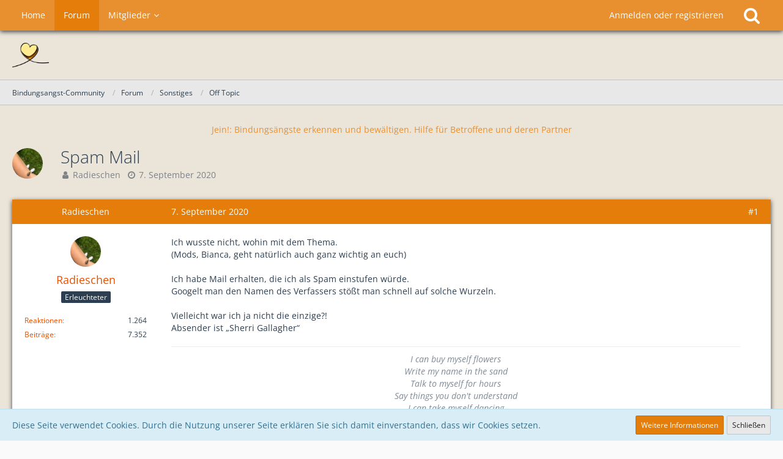

--- FILE ---
content_type: text/html; charset=UTF-8
request_url: https://bindungsangst-forum.net/index.php?thread/7893-spam-mail/&postID=138669
body_size: 73270
content:






<!DOCTYPE html>
<html dir="ltr" lang="de">

<head>
		
	<title>Spam Mail  - Off Topic - Bindungsangst-Community</title>
	
	<meta charset="utf-8">
<meta name="viewport" content="width=device-width, initial-scale=1">
<meta name="format-detection" content="telephone=no">
<meta name="description" content="Ich wusste nicht, wohin mit dem Thema.(Mods, Bianca, geht natürlich auch ganz wichtig an euch)Ich habe Mail erhalten, die ich als Spam einstufen würde.Googelt man den Namen des Verfassers stößt man schnell auf solche Wurzeln.Vielleicht war ich ja nicht…">
<meta name="keywords" content="Bindungsangst, Angst vor Nähe, Liebe, Liebeskummer, Trauer, Herzschmerz, Verlieben, verliebt, Trennung, Trennungsschmerz, Kummer, gebrochenes Herz, Beziehung, Bindung, Sex, Beziehungprobleme">
<meta property="og:site_name" content="Bindungsangst-Community">
<meta property="og:title" content="Spam Mail - Bindungsangst-Community">
<meta property="og:url" content="https://bindungsangst-forum.net/index.php?thread/7893-spam-mail/">
<meta property="og:type" content="article">
<meta property="og:description" content="Ich wusste nicht, wohin mit dem Thema.(Mods, Bianca, geht natürlich auch ganz wichtig an euch)Ich habe Mail erhalten, die ich als Spam einstufen würde.Googelt man den Namen des Verfassers stößt man schnell auf solche Wurzeln.Vielleicht war ich ja nicht…">

<!-- Stylesheets -->
<link rel="stylesheet" type="text/css" href="https://bindungsangst-forum.net/core/style/style-3.css?m=1715028504">


<script>
	var SID_ARG_2ND	= '';
	var WCF_PATH = 'https://bindungsangst-forum.net/core/';
	var WSC_API_URL = 'https://bindungsangst-forum.net/';
	var SECURITY_TOKEN = 'aab7a3d6ed310f30ead6916a30b71b4c13596125';
	var LANGUAGE_ID = 1;
	var LANGUAGE_USE_INFORMAL_VARIANT = false;
	var TIME_NOW = 1769040274;
	var LAST_UPDATE_TIME = 1714668950;
	var URL_LEGACY_MODE = false;
	var ENABLE_DEBUG_MODE = false;
	var ENABLE_PRODUCTION_DEBUG_MODE = true;
	var ENABLE_DEVELOPER_TOOLS = false;
	var WSC_API_VERSION = 2019;
	
	var REACTION_TYPES = {"1":{"title":"Gef\u00e4llt mir","renderedIcon":"<img\n\tsrc=\"https:\/\/bindungsangst-forum.net\/core\/images\/reaction\/like.svg\"\n\talt=\"Gef\u00e4llt mir\"\n\tclass=\"reactionType\"\n\tdata-reaction-type-id=\"1\"\n>","iconPath":"https:\/\/bindungsangst-forum.net\/core\/images\/reaction\/like.svg","showOrder":"1","reactionTypeID":"1","isAssignable":"1"},"2":{"title":"Danke","renderedIcon":"<img\n\tsrc=\"https:\/\/bindungsangst-forum.net\/core\/images\/reaction\/thanks.svg\"\n\talt=\"Danke\"\n\tclass=\"reactionType\"\n\tdata-reaction-type-id=\"2\"\n>","iconPath":"https:\/\/bindungsangst-forum.net\/core\/images\/reaction\/thanks.svg","showOrder":"2","reactionTypeID":"2","isAssignable":"1"},"3":{"title":"Haha","renderedIcon":"<img\n\tsrc=\"https:\/\/bindungsangst-forum.net\/core\/images\/reaction\/haha.svg\"\n\talt=\"Haha\"\n\tclass=\"reactionType\"\n\tdata-reaction-type-id=\"3\"\n>","iconPath":"https:\/\/bindungsangst-forum.net\/core\/images\/reaction\/haha.svg","showOrder":"3","reactionTypeID":"3","isAssignable":"1"},"4":{"title":"Verwirrend","renderedIcon":"<img\n\tsrc=\"https:\/\/bindungsangst-forum.net\/core\/images\/reaction\/confused.svg\"\n\talt=\"Verwirrend\"\n\tclass=\"reactionType\"\n\tdata-reaction-type-id=\"4\"\n>","iconPath":"https:\/\/bindungsangst-forum.net\/core\/images\/reaction\/confused.svg","showOrder":"4","reactionTypeID":"4","isAssignable":"1"},"5":{"title":"Traurig","renderedIcon":"<img\n\tsrc=\"https:\/\/bindungsangst-forum.net\/core\/images\/reaction\/sad.svg\"\n\talt=\"Traurig\"\n\tclass=\"reactionType\"\n\tdata-reaction-type-id=\"5\"\n>","iconPath":"https:\/\/bindungsangst-forum.net\/core\/images\/reaction\/sad.svg","showOrder":"5","reactionTypeID":"5","isAssignable":"1"}};
	
	</script>

<script src="https://bindungsangst-forum.net/core/js/WoltLabSuite.Core.min.js?v=1714668950"></script>
<script>
requirejs.config({
	baseUrl: 'https://bindungsangst-forum.net/core/js', 
	urlArgs: 't=1714668950'
	
});

window.addEventListener('pageshow', function(event) {
	if (event.persisted) {
		window.location.reload();
	}
});

</script>
<noscript>
	<style>
		.jsOnly {
			display: none !important;
		}
		
		.noJsOnly {
			display: block !important;
		}
	</style>
</noscript>

<script type="application/ld+json">
{
"@context": "http://schema.org",
"@type": "WebSite",
"url": "https:\/\/bindungsangst-forum.net\/core\/",
"potentialAction": {
"@type": "SearchAction",
"target": "https:\/\/bindungsangst-forum.net\/core\/index.php?search\/&q={search_term_string}",
"query-input": "required name=search_term_string"
}
}
</script>

<script src="https://bindungsangst-forum.net/core/js/WoltLabSuite.Forum.tiny.min.js?v=1714668950"></script>
<!-- Icons -->
<link rel="apple-touch-icon" sizes="180x180" href="https://bindungsangst-forum.net/core/images/style-3/apple-touch-icon.png">
<link rel="manifest" href="https://bindungsangst-forum.net/core/images/style-3/manifest.json">
<link rel="shortcut icon" href="https://bindungsangst-forum.net/core/images/style-3/favicon.ico">
<meta name="msapplication-config" content="https://bindungsangst-forum.net/core/images/style-3/browserconfig.xml">
<meta name="theme-color" content="#eae4d9">

<link rel="canonical" href="https://bindungsangst-forum.net/index.php?thread/7893-spam-mail/">
		
						
		
			<script type="application/ld+json">
			{
				"@context": "http://schema.org",
				"@type": "DiscussionForumPosting",
				"@id": "https:\/\/bindungsangst-forum.net\/index.php?thread\/7893-spam-mail\/",
				"mainEntityOfPage": "https:\/\/bindungsangst-forum.net\/index.php?thread\/7893-spam-mail\/",
				"headline": "Spam Mail",
				"articleBody": "Ich wusste nicht, wohin mit dem Thema.\n(Mods, Bianca, geht nat\u00fcrlich auch ganz wichtig an euch)\n\nIch habe Mail erhalten, die ich als Spam einstufen w\u00fcrde.\nGoogelt man den Namen des Verfassers st\u00f6\u00dft man schnell auf solche Wurzeln.\n\nVielleicht war ich ja nicht die einzige?!\nAbsender ist \u201eSherri Gallagher\u201c",
				"articleSection": "Off Topic",
				"datePublished": "2020-09-07T20:07:03+01:00",
				"dateModified": "2020-09-07T20:07:03+01:00",
				"author": {
					"@type": "Person",
					"name": "Radieschen"				},
				"image": "https:\/\/bindungsangst-forum.net\/core\/images\/style-3\/pageLogo.png",
				"interactionStatistic": {
					"@type": "InteractionCounter",
					"interactionType": "https://schema.org/ReplyAction",
					"userInteractionCount": 5				},
				"publisher": {
					"@type": "Organization",
					"name": "Bindungsangst-Community",
					"logo": {
						"@type": "ImageObject",
						"url": "https:\/\/bindungsangst-forum.net\/core\/images\/style-3\/pageLogo.png",
						"width": 60,
						"height": 40					}
				}
			}
		</script>
		</head>

<body id="tpl_wbb_thread"
	itemscope itemtype="http://schema.org/WebPage" itemid="https://bindungsangst-forum.net/index.php?thread/7893-spam-mail/"	data-template="thread" data-application="wbb" data-page-id="49" data-page-identifier="com.woltlab.wbb.Thread"	data-board-id="13" data-thread-id="7893"	class=" mobileShowPaginationTop">

<a id="top"></a>

<div id="pageContainer" class="pageContainer">
	
	
	<div id="pageHeaderContainer" class="pageHeaderContainer">
	<header id="pageHeader" class="pageHeader">
		<div id="pageHeaderPanel" class="pageHeaderPanel">
			<div class="layoutBoundary">
				<div class="box mainMenu" data-box-identifier="com.woltlab.wcf.MainMenu">
			
		
	<div class="boxContent">
		<nav aria-label="Hauptmenü">
	<ol class="boxMenu">
		
		
					<li class="" data-identifier="com.woltlab.wcf.generic16">
				<a href="http://bindungsangst-forum.de" rel="nofollow" class="boxMenuLink">
					<span class="boxMenuLinkTitle">Home</span>
									</a>
				
				</li>				
									<li class="active" data-identifier="com.woltlab.wbb.BoardList">
				<a href="https://bindungsangst-forum.net/" class="boxMenuLink" aria-current="page">
					<span class="boxMenuLinkTitle">Forum</span>
									</a>
				
				</li>				
									<li class=" boxMenuHasChildren" data-identifier="com.woltlab.wcf.MembersList">
				<a href="https://bindungsangst-forum.net/core/index.php?members-list/" class="boxMenuLink">
					<span class="boxMenuLinkTitle">Mitglieder</span>
									</a>
				
				<ol class="boxMenuDepth1">				
									<li class="" data-identifier="com.woltlab.wcf.RecentActivityList">
				<a href="https://bindungsangst-forum.net/core/index.php?recent-activity-list/" class="boxMenuLink">
					<span class="boxMenuLinkTitle">Letzte Aktivitäten</span>
									</a>
				
				</li>				
									<li class="" data-identifier="com.woltlab.wcf.UsersOnlineList">
				<a href="https://bindungsangst-forum.net/core/index.php?users-online-list/" class="boxMenuLink">
					<span class="boxMenuLinkTitle">Benutzer online</span>
									</a>
				
				</li>				
									<li class="" data-identifier="com.woltlab.wcf.Team">
				<a href="https://bindungsangst-forum.net/core/index.php?team/" class="boxMenuLink">
					<span class="boxMenuLinkTitle">Team</span>
									</a>
				
				</li>				
									<li class="" data-identifier="com.woltlab.wcf.UserSearch">
				<a href="https://bindungsangst-forum.net/core/index.php?user-search/" class="boxMenuLink">
					<span class="boxMenuLinkTitle">Mitgliedersuche</span>
									</a>
				
				</li>				
									</ol></li>								
		
	</ol>
</nav>	</div>
</div>				
				<nav id="topMenu" class="userPanel">
		
	<ul class="userPanelItems">
												<!-- login box -->
				<li id="userLogin">
					<a class="loginLink" href="https://bindungsangst-forum.net/core/index.php?login/">Anmelden oder registrieren</a>
					<div id="loginForm" class="loginForm" style="display: none">
						<form method="post" action="https://bindungsangst-forum.net/core/index.php?login/">
							<section class="section loginFormLogin">
								<h2 class="sectionTitle">Anmeldung</h2>
								
								<dl>
									<dt><label for="username">Benutzername oder E-Mail-Adresse</label></dt>
									<dd>
										<input type="text" id="username" name="username" value="" required class="long" autocomplete="username">
									</dd>
								</dl>
								
								<dl>
									<dt><label for="password">Kennwort</label></dt>
									<dd>
										<input type="password" id="password" name="password" value="" class="long" autocomplete="current-password">
										<small><a href="https://bindungsangst-forum.net/core/index.php?lost-password/">Kennwort vergessen</a></small>
									</dd>
								</dl>
								
																	<dl>
										<dt></dt>
										<dd>
											<label for="useCookies"><input type="checkbox" id="useCookies" name="useCookies" value="1" checked> Dauerhaft angemeldet bleiben</label>
										</dd>
									</dl>
																
								
								
								<div class="userLoginButtons">
									<input type="submit" value="Absenden" accesskey="s">
									<input type="hidden" name="url" value="/index.php?thread/7893-spam-mail/&amp;postID=138669">
									<input type="hidden" name="t" value="aab7a3d6ed310f30ead6916a30b71b4c13596125">								</div>
							</section>
							
															<section class="section loginFormRegister">
									<h2 class="sectionTitle">Registrierung</h2>
									
									<p>Sie haben noch kein Benutzerkonto auf unserer Seite? <a href="https://bindungsangst-forum.net/core/index.php?register/">Registrieren Sie sich kostenlos</a> und nehmen Sie an unserer Community teil!</p>
									
									<div class="userLoginButtons">
										<a href="https://bindungsangst-forum.net/core/index.php?register/" class="button loginFormRegisterButton">Benutzerkonto erstellen</a>
									</div>
								</section>
														
							
						</form>
					</div>
					
					</li>
							
								
							
		<!-- page search -->
					<li class="jsOnly">
				<a href="#" id="userPanelSearchButton" class="jsTooltip" title="Suche"><span class="icon icon32 fa-search"></span> <span>Suche</span></a>
			</li>
			</ul>
</nav>
			</div>
		</div>
		
		<div id="pageHeaderFacade" class="pageHeaderFacade">
			<div class="layoutBoundary">
				<div id="pageHeaderLogo" class="pageHeaderLogo">
		
	<a href="https://bindungsangst-forum.net/">
		<img src="https://bindungsangst-forum.net/core/images/style-3/pageLogo.png" alt="" class="pageHeaderLogoLarge" style="width: 60px;height: 40px">
		<img src="https://bindungsangst-forum.net/core/images/style-3/pageLogoMobile.png" alt="" class="pageHeaderLogoSmall">
		
		
	</a>
</div>
				
					

					
		
			
	
<div id="pageHeaderSearch" class="pageHeaderSearch">
	<form method="post" action="https://bindungsangst-forum.net/core/index.php?search/">
		<div id="pageHeaderSearchInputContainer" class="pageHeaderSearchInputContainer">
			<div class="pageHeaderSearchType dropdown">
				<a href="#" class="button dropdownToggle"><span class="pageHeaderSearchTypeLabel">Dieses Thema</span></a>
				<ul class="dropdownMenu">
					<li><a href="#" data-extended-link="https://bindungsangst-forum.net/core/index.php?search/" data-object-type="everywhere">Alles</a></li>
					<li class="dropdownDivider"></li>
					
											<li><a href="#" data-extended-link="https://bindungsangst-forum.net/core/index.php?search/&amp;types%5B%5D=com.woltlab.wbb.post" data-object-type="com.woltlab.wbb.post" data-parameters='{ "threadID": 7893 }'>Dieses Thema</a></li>		<li><a href="#" data-extended-link="https://bindungsangst-forum.net/core/index.php?search/&amp;types%5B%5D=com.woltlab.wbb.post" data-object-type="com.woltlab.wbb.post" data-parameters='{ "boardIDs[]": 13 }'>Dieses Forum</a></li>
						
						<li class="dropdownDivider"></li>
					
					
																													<li><a href="#" data-extended-link="https://bindungsangst-forum.net/core/index.php?search/&amp;types%5B%5D=com.woltlab.wcf.page" data-object-type="com.woltlab.wcf.page">Seiten</a></li>
																																			<li><a href="#" data-extended-link="https://bindungsangst-forum.net/core/index.php?search/&amp;types%5B%5D=com.woltlab.wbb.post" data-object-type="com.woltlab.wbb.post">Forum</a></li>
																
					<li class="dropdownDivider"></li>
					<li><a class="pageHeaderSearchExtendedLink" href="https://bindungsangst-forum.net/core/index.php?search/">Erweiterte Suche</a></li>
				</ul>
			</div>
			
			<input type="search" name="q" id="pageHeaderSearchInput" class="pageHeaderSearchInput" placeholder="Suchbegriff eingeben" autocomplete="off" value="" required>
			
			<button class="pageHeaderSearchInputButton button" type="submit">
				<span class="icon icon16 fa-search pointer" title="Suche"></span>
			</button>
			
			<div id="pageHeaderSearchParameters"></div>
			
						
			<input type="hidden" name="t" value="aab7a3d6ed310f30ead6916a30b71b4c13596125">		</div>
	</form>
</div>

	</div>
		</div>
		
		</header>
	
	
</div>
	
	
	
	
	
	<div class="pageNavigation">
	<div class="layoutBoundary">
			<nav class="breadcrumbs" aria-label="Verlaufsnavigation">
		<ol itemprop="breadcrumb" itemscope itemtype="http://schema.org/BreadcrumbList">
			<li title="Bindungsangst-Community" itemprop="itemListElement" itemscope itemtype="http://schema.org/ListItem">
							<a href="https://bindungsangst-forum.net/core/" itemprop="item"><span itemprop="name">Bindungsangst-Community</span></a>
															<meta itemprop="position" content="1">
																					</li>
														
											<li title="Forum" itemprop="itemListElement" itemscope itemtype="http://schema.org/ListItem">
							<a href="https://bindungsangst-forum.net/" itemprop="item"><span itemprop="name">Forum</span></a>
															<meta itemprop="position" content="2">
																					</li>
														
											<li title="Sonstiges" itemprop="itemListElement" itemscope itemtype="http://schema.org/ListItem">
							<a href="https://bindungsangst-forum.net/index.php?board/17-sonstiges/" itemprop="item"><span itemprop="name">Sonstiges</span></a>
															<meta itemprop="position" content="3">
																					</li>
														
											<li title="Off Topic" itemprop="itemListElement" itemscope itemtype="http://schema.org/ListItem">
							<a href="https://bindungsangst-forum.net/index.php?board/13-off-topic/" itemprop="item"><span itemprop="name">Off Topic</span></a>
															<meta itemprop="position" content="4">
																					</li>
		</ol>
	</nav>
		
		
	</div>
</div>
	
	
	
	<section id="main" class="main" role="main">
		<div class="layoutBoundary">
			
			
			<div id="content" class="content">
				<div class="wcfAdLocation wcfAdLocationHeaderContent"><div><a target="_blank" href="https://www.amazon.de/gp/product/3424632023/ref=as_li_tl?ie=UTF8&camp=1638&creative=6742&creativeASIN=3424632023&linkCode=as2&tag=teuflevas-21&linkId=dc7614c4c30c18dbf9203d6d27cdc174">Jein!: Bindungsängste erkennen und bewältigen. Hilfe für Betroffene und deren Partner</a></div></div>				
																<header class="contentHeader messageGroupContentHeader wbbThread" data-thread-id="7893" data-is-link="0">
		<div class="contentHeaderIcon">
			<img src="https://bindungsangst-forum.net/core/images/avatars/fe/1-fe1c313614c81a4204b939d7380652c69fc7be18.jpeg" width="64" height="64" alt="" class="userAvatarImage">			
									
		</div>
		
		<div class="contentHeaderTitle">
			<h1 class="contentTitle">Spam Mail</h1>
			<ul class="inlineList contentHeaderMetaData">
				
				
								
				<li>
					<span class="icon icon16 fa-user"></span>
											<a href="https://bindungsangst-forum.net/core/index.php?user/33277-radieschen/" data-object-id="33277" class="userLink">Radieschen</a>									</li>
				
				<li>
					<span class="icon icon16 fa-clock-o"></span>
					<a href="https://bindungsangst-forum.net/index.php?thread/7893-spam-mail/"><time datetime="2020-09-07T20:07:03+01:00" class="datetime" data-timestamp="1599505623" data-date="7. September 2020" data-time="20:07" data-offset="3600">7. September 2020</time></a>
				</li>
				
								
								
				
			</ul>
		</div>
		
		
	</header>
													
				
				
				



	<div class="section">
		<ul class="wbbThreadPostList messageList jsClipboardContainer" data-type="com.woltlab.wbb.post">
													
		


			
		
			
		
	
	
			<li id="post138668" class="anchorFixedHeader messageGroupStarter">
			<article class="wbbPost message messageSidebarOrientationLeft jsClipboardObject jsMessage userOnlineGroupMarking3"
				data-post-id="138668" data-can-edit="0" data-can-edit-inline="0"
								data-object-id="138668" data-object-type="com.woltlab.wbb.likeablePost" data-user-id="33277"								itemid="https://bindungsangst-forum.net/index.php?thread/7893-spam-mail/&amp;postID=138668#post138668"
			>
				
					 
		
<aside class="messageSidebar member">
	<div class="asideHeader">Radieschen</div>
	<div class="messageAuthor">
		
		
								
							<div class="userAvatar">
					<a href="https://bindungsangst-forum.net/core/index.php?user/33277-radieschen/"><img src="https://bindungsangst-forum.net/core/images/avatars/fe/1-fe1c313614c81a4204b939d7380652c69fc7be18.jpeg" width="128" height="128" alt="" class="userAvatarImage"></a>
					
									</div>
						
			<div class="messageAuthorContainer">
				<a href="https://bindungsangst-forum.net/core/index.php?user/33277-radieschen/" class="username userLink" data-user-id="33277">
					<span>Radieschen</span>
				</a>
														
					
							</div>
			
												<div class="userTitle">
						<span class="badge userTitleBadge">Erleuchteter</span>
					</div>
											
						</div>
	
			
		
									<div class="userCredits">
					<dl class="plain dataList">
						<dt><a href="https://bindungsangst-forum.net/core/index.php?user/33277-radieschen/#likes" class="jsTooltip" title="Erhaltene Reaktionen von Radieschen">Reaktionen</a></dt>
								<dd>1.264</dd>
														
														
														
								<dt><a href="https://bindungsangst-forum.net/index.php?user-post-list/33277-radieschen/" title="Beiträge von Radieschen" class="jsTooltip">Beiträge</a></dt>
	<dd>7.352</dd>
					</dl>
				</div>
			
				
		
	</aside>
				
				<div class="messageContent">
					<header class="messageHeader">
						<div class="messageHeaderBox">
							<ul class="messageHeaderMetaData">
								<li><a href="https://bindungsangst-forum.net/index.php?thread/7893-spam-mail/&amp;postID=138668#post138668" class="permalink messagePublicationTime"><time datetime="2020-09-07T20:07:03+01:00" class="datetime" data-timestamp="1599505623" data-date="7. September 2020" data-time="20:07" data-offset="3600">7. September 2020</time></a></li>
								
								
							</ul>
							
							<ul class="messageStatus">
																																								
								
							</ul>
						</div>
						
						<ul class="messageQuickOptions">
															
														
															<li><a href="https://bindungsangst-forum.net/index.php?thread/7893-spam-mail/&amp;postID=138668#post138668" class="jsTooltip jsButtonShare" title="Teilen" data-link-title="Spam Mail">#1</a></li>
														
														
							
						</ul>
						
						
					</header>
					
					<div class="messageBody">
												
												
						
						
						<div class="messageText">
																													
							<p>Ich wusste nicht, wohin mit dem Thema.</p><p>(Mods, Bianca, geht natürlich auch ganz wichtig an euch)</p><p><br></p><p>Ich habe Mail erhalten, die ich als Spam einstufen würde.</p><p>Googelt man den Namen des Verfassers stößt man schnell auf solche Wurzeln.</p><p><br></p><p>Vielleicht war ich ja nicht die einzige?!</p><p>Absender ist „Sherri Gallagher“</p>						</div>
						
						
					</div>
					
					<footer class="messageFooter">
												
													<div class="messageSignature">
								<div><p class="text-center"><em>I can buy myself flowers</em></p><p class="text-center"><em>Write my name in the sand</em></p><p class="text-center"><em>Talk to myself for hours</em></p><p class="text-center"><em>Say things you don't understand</em></p><p class="text-center"><em>I can take myself dancing</em></p><p class="text-center"><em>And I can hold my own hand</em></p><p class="text-center"><em><strong>Yeah, I can love me better than you can</strong></em></p></div>
							</div>
												
						
						
						<div class="messageFooterNotes">
														
														
														
														
							
						</div>
						
						<div class="messageFooterGroup">
							
															        	<a href="#" class="reactionSummaryList jsOnly jsTooltip" data-object-type="com.woltlab.wbb.likeablePost" data-object-id="138668" title="Reaktionen auflisten" style="display: none;">
			</a>
							
							<ul class="messageFooterButtonsExtra buttonList smallButtons jsMobileNavigationExtra">
																<li class="jsReportPost jsOnly" data-object-id="138668"><a href="#" title="Inhalt melden" class="button jsTooltip"><span class="icon icon16 fa-exclamation-triangle"></span> <span class="invisible">Inhalt melden</span></a></li>																
							</ul>
							
							<ul class="messageFooterButtons buttonList smallButtons jsMobileNavigation">
																																								
							</ul>
						</div>

						
					</footer>
				</div>
			</article>
		</li>
		
	
	
						
				
					
							
		
			
		
	
	
			<li id="post138669" class="anchorFixedHeader">
			<article class="wbbPost message messageSidebarOrientationLeft jsClipboardObject jsMessage userOnlineGroupMarking3"
				data-post-id="138669" data-can-edit="0" data-can-edit-inline="0"
								data-object-id="138669" data-object-type="com.woltlab.wbb.likeablePost" data-user-id="29779"								itemid="https://bindungsangst-forum.net/index.php?thread/7893-spam-mail/&amp;postID=138669#post138669"
			>
				
				
<aside class="messageSidebar member">
	<div class="asideHeader">Bianca</div>
	<div class="messageAuthor">
		
		
								
							<div class="userAvatar">
					<a href="https://bindungsangst-forum.net/core/index.php?user/29779-bianca/"><img src="[data-uri]" width="128" height="128" alt="" class="userAvatarImage"></a>
					
									</div>
						
			<div class="messageAuthorContainer">
				<a href="https://bindungsangst-forum.net/core/index.php?user/29779-bianca/" class="username userLink" data-user-id="29779">
					<span>Bianca</span>
				</a>
														
					
							</div>
			
												<div class="userTitle">
						<span class="badge userTitleBadge">Meister</span>
					</div>
											
						</div>
	
			
		
									<div class="userCredits">
					<dl class="plain dataList">
						<dt><a href="https://bindungsangst-forum.net/core/index.php?user/29779-bianca/#likes" class="jsTooltip" title="Erhaltene Reaktionen von Bianca">Reaktionen</a></dt>
								<dd>53</dd>
														
														
														
								<dt><a href="https://bindungsangst-forum.net/index.php?user-post-list/29779-bianca/" title="Beiträge von Bianca" class="jsTooltip">Beiträge</a></dt>
	<dd>1.901</dd>
					</dl>
				</div>
			
				
		
	</aside>
				
				<div class="messageContent">
					<header class="messageHeader">
						<div class="messageHeaderBox">
							<ul class="messageHeaderMetaData">
								<li><a href="https://bindungsangst-forum.net/index.php?thread/7893-spam-mail/&amp;postID=138669#post138669" class="permalink messagePublicationTime"><time datetime="2020-09-07T20:13:01+01:00" class="datetime" data-timestamp="1599505981" data-date="7. September 2020" data-time="20:13" data-offset="3600">7. September 2020</time></a></li>
								
								
							</ul>
							
							<ul class="messageStatus">
																																								
								
							</ul>
						</div>
						
						<ul class="messageQuickOptions">
															
														
															<li><a href="https://bindungsangst-forum.net/index.php?thread/7893-spam-mail/&amp;postID=138669#post138669" class="jsTooltip jsButtonShare" title="Teilen" data-link-title="Spam Mail">#2</a></li>
														
														
							
						</ul>
						
						
					</header>
					
					<div class="messageBody">
												
												
						
						
						<div class="messageText">
														
							<p>Ist gelöscht. Kann immer mal passieren. Ganz gefeit ist so ein Forum leider nicht.</p>						</div>
						
						
					</div>
					
					<footer class="messageFooter">
												
												
						
						
						<div class="messageFooterNotes">
														
														
														
														
							
						</div>
						
						<div class="messageFooterGroup">
							
															        	<a href="#" class="reactionSummaryList jsOnly jsTooltip" data-object-type="com.woltlab.wbb.likeablePost" data-object-id="138669" title="Reaktionen auflisten" style="display: none;">
			</a>
							
							<ul class="messageFooterButtonsExtra buttonList smallButtons jsMobileNavigationExtra">
																<li class="jsReportPost jsOnly" data-object-id="138669"><a href="#" title="Inhalt melden" class="button jsTooltip"><span class="icon icon16 fa-exclamation-triangle"></span> <span class="invisible">Inhalt melden</span></a></li>																
							</ul>
							
							<ul class="messageFooterButtons buttonList smallButtons jsMobileNavigation">
																																								
							</ul>
						</div>

						
					</footer>
				</div>
			</article>
		</li>
		
	
	
										
						
						
						
							
					
							
		
			
		
	
	
			<li id="post138670" class="anchorFixedHeader messageGroupStarter">
			<article class="wbbPost message messageSidebarOrientationLeft jsClipboardObject jsMessage userOnlineGroupMarking3"
				data-post-id="138670" data-can-edit="0" data-can-edit-inline="0"
								data-object-id="138670" data-object-type="com.woltlab.wbb.likeablePost" data-user-id="33277"								itemid="https://bindungsangst-forum.net/index.php?thread/7893-spam-mail/&amp;postID=138670#post138670"
			>
				
				
<aside class="messageSidebar member">
	<div class="asideHeader">Radieschen</div>
	<div class="messageAuthor">
		
		
								
							<div class="userAvatar">
					<a href="https://bindungsangst-forum.net/core/index.php?user/33277-radieschen/"><img src="https://bindungsangst-forum.net/core/images/avatars/fe/1-fe1c313614c81a4204b939d7380652c69fc7be18.jpeg" width="128" height="128" alt="" class="userAvatarImage"></a>
					
									</div>
						
			<div class="messageAuthorContainer">
				<a href="https://bindungsangst-forum.net/core/index.php?user/33277-radieschen/" class="username userLink" data-user-id="33277">
					<span>Radieschen</span>
				</a>
														
					
							</div>
			
												<div class="userTitle">
						<span class="badge userTitleBadge">Erleuchteter</span>
					</div>
											
						</div>
	
			
		
									<div class="userCredits">
					<dl class="plain dataList">
						<dt><a href="https://bindungsangst-forum.net/core/index.php?user/33277-radieschen/#likes" class="jsTooltip" title="Erhaltene Reaktionen von Radieschen">Reaktionen</a></dt>
								<dd>1.264</dd>
														
														
														
								<dt><a href="https://bindungsangst-forum.net/index.php?user-post-list/33277-radieschen/" title="Beiträge von Radieschen" class="jsTooltip">Beiträge</a></dt>
	<dd>7.352</dd>
					</dl>
				</div>
			
				
		
	</aside>
				
				<div class="messageContent">
					<header class="messageHeader">
						<div class="messageHeaderBox">
							<ul class="messageHeaderMetaData">
								<li><a href="https://bindungsangst-forum.net/index.php?thread/7893-spam-mail/&amp;postID=138670#post138670" class="permalink messagePublicationTime"><time datetime="2020-09-07T20:22:37+01:00" class="datetime" data-timestamp="1599506557" data-date="7. September 2020" data-time="20:22" data-offset="3600">7. September 2020</time></a></li>
								
								
							</ul>
							
							<ul class="messageStatus">
																																								
								
							</ul>
						</div>
						
						<ul class="messageQuickOptions">
															
														
															<li><a href="https://bindungsangst-forum.net/index.php?thread/7893-spam-mail/&amp;postID=138670#post138670" class="jsTooltip jsButtonShare" title="Teilen" data-link-title="Spam Mail">#3</a></li>
														
														
							
						</ul>
						
						
					</header>
					
					<div class="messageBody">
												
												
						
						
						<div class="messageText">
														
							<p>Dankeschön, Bianca! Das ging ja jetzt wirklich super schnell.</p><p>War also Spam?</p><p><br></p><p>Ich gehöre leider wohl zu den 1% der Bevölkerung, die sich auch über ein 17 Millionen Dollar Erbe von einem Afrikanischen Großonkel freuen <img src="https://bindungsangst-forum.net/core/images/smilies/emojione/1f606.png" class="smiley" alt=":D" height="23" srcset="https://bindungsangst-forum.net/core/images/smilies/emojione/1f606@2x.png 2x" title="biggrin"> haha</p>						</div>
						
						
					</div>
					
					<footer class="messageFooter">
												
													<div class="messageSignature">
								<div><p class="text-center"><em>I can buy myself flowers</em></p><p class="text-center"><em>Write my name in the sand</em></p><p class="text-center"><em>Talk to myself for hours</em></p><p class="text-center"><em>Say things you don't understand</em></p><p class="text-center"><em>I can take myself dancing</em></p><p class="text-center"><em>And I can hold my own hand</em></p><p class="text-center"><em><strong>Yeah, I can love me better than you can</strong></em></p></div>
							</div>
												
						
						
						<div class="messageFooterNotes">
														
														
														
														
							
						</div>
						
						<div class="messageFooterGroup">
							
															        	<a href="#" class="reactionSummaryList jsOnly jsTooltip" data-object-type="com.woltlab.wbb.likeablePost" data-object-id="138670" title="Reaktionen auflisten" style="display: none;">
			</a>
							
							<ul class="messageFooterButtonsExtra buttonList smallButtons jsMobileNavigationExtra">
																<li class="jsReportPost jsOnly" data-object-id="138670"><a href="#" title="Inhalt melden" class="button jsTooltip"><span class="icon icon16 fa-exclamation-triangle"></span> <span class="invisible">Inhalt melden</span></a></li>																
							</ul>
							
							<ul class="messageFooterButtons buttonList smallButtons jsMobileNavigation">
																																								
							</ul>
						</div>

						
					</footer>
				</div>
			</article>
		</li>
		
	
	
									
							
						
						
							
					
							
		
			
		
	
	
			<li id="post138671" class="anchorFixedHeader">
			<article class="wbbPost message messageSidebarOrientationLeft jsClipboardObject jsMessage userOnlineGroupMarking3"
				data-post-id="138671" data-can-edit="0" data-can-edit-inline="0"
								data-object-id="138671" data-object-type="com.woltlab.wbb.likeablePost" data-user-id="29779"								itemid="https://bindungsangst-forum.net/index.php?thread/7893-spam-mail/&amp;postID=138671#post138671"
			>
				
				
<aside class="messageSidebar member">
	<div class="asideHeader">Bianca</div>
	<div class="messageAuthor">
		
		
								
							<div class="userAvatar">
					<a href="https://bindungsangst-forum.net/core/index.php?user/29779-bianca/"><img src="[data-uri]" width="128" height="128" alt="" class="userAvatarImage"></a>
					
									</div>
						
			<div class="messageAuthorContainer">
				<a href="https://bindungsangst-forum.net/core/index.php?user/29779-bianca/" class="username userLink" data-user-id="29779">
					<span>Bianca</span>
				</a>
														
					
							</div>
			
												<div class="userTitle">
						<span class="badge userTitleBadge">Meister</span>
					</div>
											
						</div>
	
			
		
									<div class="userCredits">
					<dl class="plain dataList">
						<dt><a href="https://bindungsangst-forum.net/core/index.php?user/29779-bianca/#likes" class="jsTooltip" title="Erhaltene Reaktionen von Bianca">Reaktionen</a></dt>
								<dd>53</dd>
														
														
														
								<dt><a href="https://bindungsangst-forum.net/index.php?user-post-list/29779-bianca/" title="Beiträge von Bianca" class="jsTooltip">Beiträge</a></dt>
	<dd>1.901</dd>
					</dl>
				</div>
			
				
		
	</aside>
				
				<div class="messageContent">
					<header class="messageHeader">
						<div class="messageHeaderBox">
							<ul class="messageHeaderMetaData">
								<li><a href="https://bindungsangst-forum.net/index.php?thread/7893-spam-mail/&amp;postID=138671#post138671" class="permalink messagePublicationTime"><time datetime="2020-09-07T21:00:20+01:00" class="datetime" data-timestamp="1599508820" data-date="7. September 2020" data-time="21:00" data-offset="3600">7. September 2020</time></a></li>
								
								
							</ul>
							
							<ul class="messageStatus">
																																								
								
							</ul>
						</div>
						
						<ul class="messageQuickOptions">
															
														
															<li><a href="https://bindungsangst-forum.net/index.php?thread/7893-spam-mail/&amp;postID=138671#post138671" class="jsTooltip jsButtonShare" title="Teilen" data-link-title="Spam Mail">#4</a></li>
														
														
							
						</ul>
						
						
					</header>
					
					<div class="messageBody">
												
												
						
						
						<div class="messageText">
														
							<p>Ja klar sowas ist Spam.</p>						</div>
						
						
					</div>
					
					<footer class="messageFooter">
												
												
						
						
						<div class="messageFooterNotes">
														
														
														
														
							
						</div>
						
						<div class="messageFooterGroup">
							
															        	<a href="#" class="reactionSummaryList jsOnly jsTooltip" data-object-type="com.woltlab.wbb.likeablePost" data-object-id="138671" title="Reaktionen auflisten" style="display: none;">
			</a>
							
							<ul class="messageFooterButtonsExtra buttonList smallButtons jsMobileNavigationExtra">
																<li class="jsReportPost jsOnly" data-object-id="138671"><a href="#" title="Inhalt melden" class="button jsTooltip"><span class="icon icon16 fa-exclamation-triangle"></span> <span class="invisible">Inhalt melden</span></a></li>																
							</ul>
							
							<ul class="messageFooterButtons buttonList smallButtons jsMobileNavigation">
																																								
							</ul>
						</div>

						
					</footer>
				</div>
			</article>
		</li>
		
	
	
										
						
						
						
							
					
							
		
			
		
	
	
			<li id="post138672" class="anchorFixedHeader messageGroupStarter">
			<article class="wbbPost message messageSidebarOrientationLeft jsClipboardObject jsMessage userOnlineGroupMarking3"
				data-post-id="138672" data-can-edit="0" data-can-edit-inline="0"
								data-object-id="138672" data-object-type="com.woltlab.wbb.likeablePost" data-user-id="33277"								itemid="https://bindungsangst-forum.net/index.php?thread/7893-spam-mail/&amp;postID=138672#post138672"
			>
				
				
<aside class="messageSidebar member">
	<div class="asideHeader">Radieschen</div>
	<div class="messageAuthor">
		
		
								
							<div class="userAvatar">
					<a href="https://bindungsangst-forum.net/core/index.php?user/33277-radieschen/"><img src="https://bindungsangst-forum.net/core/images/avatars/fe/1-fe1c313614c81a4204b939d7380652c69fc7be18.jpeg" width="128" height="128" alt="" class="userAvatarImage"></a>
					
									</div>
						
			<div class="messageAuthorContainer">
				<a href="https://bindungsangst-forum.net/core/index.php?user/33277-radieschen/" class="username userLink" data-user-id="33277">
					<span>Radieschen</span>
				</a>
														
					
							</div>
			
												<div class="userTitle">
						<span class="badge userTitleBadge">Erleuchteter</span>
					</div>
											
						</div>
	
			
		
									<div class="userCredits">
					<dl class="plain dataList">
						<dt><a href="https://bindungsangst-forum.net/core/index.php?user/33277-radieschen/#likes" class="jsTooltip" title="Erhaltene Reaktionen von Radieschen">Reaktionen</a></dt>
								<dd>1.264</dd>
														
														
														
								<dt><a href="https://bindungsangst-forum.net/index.php?user-post-list/33277-radieschen/" title="Beiträge von Radieschen" class="jsTooltip">Beiträge</a></dt>
	<dd>7.352</dd>
					</dl>
				</div>
			
				
		
	</aside>
				
				<div class="messageContent">
					<header class="messageHeader">
						<div class="messageHeaderBox">
							<ul class="messageHeaderMetaData">
								<li><a href="https://bindungsangst-forum.net/index.php?thread/7893-spam-mail/&amp;postID=138672#post138672" class="permalink messagePublicationTime"><time datetime="2020-09-07T21:19:05+01:00" class="datetime" data-timestamp="1599509945" data-date="7. September 2020" data-time="21:19" data-offset="3600">7. September 2020</time></a></li>
								
								
							</ul>
							
							<ul class="messageStatus">
																																								
								
							</ul>
						</div>
						
						<ul class="messageQuickOptions">
															
														
															<li><a href="https://bindungsangst-forum.net/index.php?thread/7893-spam-mail/&amp;postID=138672#post138672" class="jsTooltip jsButtonShare" title="Teilen" data-link-title="Spam Mail">#5</a></li>
														
														
							
						</ul>
						
						
					</header>
					
					<div class="messageBody">
												
												
						
						
						<div class="messageText">
														
							<p>Dann nochmal danke, fürs schnelle Reagieren <img src="https://bindungsangst-forum.net/core/images/smilies/emojione/1f44d.png" alt=":thumbup:" title="thumbup" class="smiley" srcset="https://bindungsangst-forum.net/core/images/smilies/emojione/1f44d@2x.png 2x" height="23"></p>						</div>
						
						
					</div>
					
					<footer class="messageFooter">
												
													<div class="messageSignature">
								<div><p class="text-center"><em>I can buy myself flowers</em></p><p class="text-center"><em>Write my name in the sand</em></p><p class="text-center"><em>Talk to myself for hours</em></p><p class="text-center"><em>Say things you don't understand</em></p><p class="text-center"><em>I can take myself dancing</em></p><p class="text-center"><em>And I can hold my own hand</em></p><p class="text-center"><em><strong>Yeah, I can love me better than you can</strong></em></p></div>
							</div>
												
						
						
						<div class="messageFooterNotes">
														
														
														
														
							
						</div>
						
						<div class="messageFooterGroup">
							
															        	<a href="#" class="reactionSummaryList jsOnly jsTooltip" data-object-type="com.woltlab.wbb.likeablePost" data-object-id="138672" title="Reaktionen auflisten" style="display: none;">
			</a>
							
							<ul class="messageFooterButtonsExtra buttonList smallButtons jsMobileNavigationExtra">
																<li class="jsReportPost jsOnly" data-object-id="138672"><a href="#" title="Inhalt melden" class="button jsTooltip"><span class="icon icon16 fa-exclamation-triangle"></span> <span class="invisible">Inhalt melden</span></a></li>																
							</ul>
							
							<ul class="messageFooterButtons buttonList smallButtons jsMobileNavigation">
																																								
							</ul>
						</div>

						
					</footer>
				</div>
			</article>
		</li>
		
	
	
									
						
							
						
							
					
							
		
			
		
	
	
			<li id="post138673" class="anchorFixedHeader">
			<article class="wbbPost message messageSidebarOrientationLeft jsClipboardObject jsMessage userOnlineGroupMarking3"
				data-post-id="138673" data-can-edit="0" data-can-edit-inline="0"
								data-object-id="138673" data-object-type="com.woltlab.wbb.likeablePost" data-user-id="29779"								itemid="https://bindungsangst-forum.net/index.php?thread/7893-spam-mail/&amp;postID=138673#post138673"
			>
				
				
<aside class="messageSidebar member">
	<div class="asideHeader">Bianca</div>
	<div class="messageAuthor">
		
		
								
							<div class="userAvatar">
					<a href="https://bindungsangst-forum.net/core/index.php?user/29779-bianca/"><img src="[data-uri]" width="128" height="128" alt="" class="userAvatarImage"></a>
					
									</div>
						
			<div class="messageAuthorContainer">
				<a href="https://bindungsangst-forum.net/core/index.php?user/29779-bianca/" class="username userLink" data-user-id="29779">
					<span>Bianca</span>
				</a>
														
					
							</div>
			
												<div class="userTitle">
						<span class="badge userTitleBadge">Meister</span>
					</div>
											
						</div>
	
			
		
									<div class="userCredits">
					<dl class="plain dataList">
						<dt><a href="https://bindungsangst-forum.net/core/index.php?user/29779-bianca/#likes" class="jsTooltip" title="Erhaltene Reaktionen von Bianca">Reaktionen</a></dt>
								<dd>53</dd>
														
														
														
								<dt><a href="https://bindungsangst-forum.net/index.php?user-post-list/29779-bianca/" title="Beiträge von Bianca" class="jsTooltip">Beiträge</a></dt>
	<dd>1.901</dd>
					</dl>
				</div>
			
				
		
	</aside>
				
				<div class="messageContent">
					<header class="messageHeader">
						<div class="messageHeaderBox">
							<ul class="messageHeaderMetaData">
								<li><a href="https://bindungsangst-forum.net/index.php?thread/7893-spam-mail/&amp;postID=138673#post138673" class="permalink messagePublicationTime"><time datetime="2020-09-07T21:26:56+01:00" class="datetime" data-timestamp="1599510416" data-date="7. September 2020" data-time="21:26" data-offset="3600">7. September 2020</time></a></li>
								
								
							</ul>
							
							<ul class="messageStatus">
																																								
								
							</ul>
						</div>
						
						<ul class="messageQuickOptions">
															
														
															<li><a href="https://bindungsangst-forum.net/index.php?thread/7893-spam-mail/&amp;postID=138673#post138673" class="jsTooltip jsButtonShare" title="Teilen" data-link-title="Spam Mail">#6</a></li>
														
														
							
						</ul>
						
						
					</header>
					
					<div class="messageBody">
												
												
						
						
						<div class="messageText">
														
							<p>Klar gerne! Kann sein dass es nochmal passiert, wenn man erstmal auf son ner Spamliste drin ist, kann es "Folgeangriffe" geben.</p>						</div>
						
						
					</div>
					
					<footer class="messageFooter">
												
												
						
						
						<div class="messageFooterNotes">
														
														
														
														
							
						</div>
						
						<div class="messageFooterGroup">
							
															        				<a href="#" class="reactionSummaryList jsOnly jsTooltip" data-object-type="com.woltlab.wbb.likeablePost" data-object-id="138673" title="Reaktionen auflisten">
									<span class="reactCountButton" data-reaction-type-id="2">
					<img
	src="https://bindungsangst-forum.net/core/images/reaction/thanks.svg"
	alt="Danke"
	class="reactionType"
	data-reaction-type-id="2"
>					<span class="reactionCount">1</span>
				</span>
						</a>
							
							<ul class="messageFooterButtonsExtra buttonList smallButtons jsMobileNavigationExtra">
																<li class="jsReportPost jsOnly" data-object-id="138673"><a href="#" title="Inhalt melden" class="button jsTooltip"><span class="icon icon16 fa-exclamation-triangle"></span> <span class="invisible">Inhalt melden</span></a></li>																
							</ul>
							
							<ul class="messageFooterButtons buttonList smallButtons jsMobileNavigation">
																																								
							</ul>
						</div>

						
					</footer>
				</div>
			</article>
		</li>
		
	
	
										
						
							
						
						
							
					
				
		
										
					</ul>
	</div>


</div>
				
							
					</div>
	</section>
	
	
	
			<div class="boxesFooterBoxes">
			<div class="layoutBoundary">
				<div class="boxContainer">
					<section class="box boxFullWidth jsOnly">
			<h2 class="boxTitle">Teilen</h2>
			
			<div class="boxContent">
				<div class="messageShareButtons jsMessageShareButtons jsOnly">
		
	<ul class="inlineList">
					<li>
				<a href="#" role="button" class="button jsShareFacebook" title="Facebook" aria-label="Facebook">
					<span class="icon icon24 fa-facebook-official"></span>
					<span>Facebook</span>
				</a>
			</li>
							<li>
				<a href="#" role="button" class="button jsShareTwitter" title="Twitter" aria-label="Twitter">
					<span class="icon icon24 fa-twitter"></span>
					<span>Twitter</span>
				</a>
			</li>
							<li>
				<a href="#" role="button" class="button jsShareReddit" title="Reddit" aria-label="Reddit">
					<span class="icon icon24 fa-reddit"></span>
					<span>Reddit</span>
				</a>
			</li>
									<li>
				<a href="#" role="button" class="button jsShareLinkedIn" title="LinkedIn" aria-label="LinkedIn">
					<span class="icon icon24 fa-linkedin jsTooltip"></span>
					<span>LinkedIn</span>
				</a>
			</li>
							<li>
				<a href="#" role="button" class="button jsSharePinterest" title="Pinterest" aria-label="Pinterest">
					<span class="icon icon24 fa-pinterest-p jsTooltip"></span>
					<span>Pinterest</span>
				</a>
			</li>
						
	</ul>
	
	</div>
			</div>
		</section>
				</div>
			</div>
		</div>
	
	
	<footer id="pageFooter" class="pageFooter">
		
						
			<div class="boxesFooter">
			<div class="layoutBoundary clearfix">
									<span class="styleChanger jsOnly">
						<a href="#" class="jsButtonStyleChanger">Stil ändern</a>
					</span>
													<div class="boxContainer">
						<div class="box" data-box-identifier="com.woltlab.wcf.FooterMenu">
			
		
	<div class="boxContent">
		<nav aria-label="Footer-Menü">
	<ol class="boxMenu">
		
		
					<li class="" data-identifier="com.woltlab.wcf.PrivacyPolicy">
				<a href="https://bindungsangst-forum.net/core/index.php?datenschutzerklaerung/" class="boxMenuLink">
					<span class="boxMenuLinkTitle">Datenschutzerklärung</span>
									</a>
				
				</li>				
									<li class="" data-identifier="com.woltlab.wcf.LegalNotice">
				<a href="https://bindungsangst-forum.net/core/index.php?legal-notice/" class="boxMenuLink">
					<span class="boxMenuLinkTitle">Impressum</span>
									</a>
				
				</li>				
																	
		
	</ol>
</nav>	</div>
</div>
					</div>
				
			</div>
		</div>
		
			<div id="pageFooterCopyright" class="pageFooterCopyright">
			<div class="layoutBoundary">
				<div class="copyright"><a href="https://www.woltlab.com/de/" rel="nofollow">Community-Software: <strong>WoltLab Suite&trade;</strong></a></div>
			</div>
		</div>
	
</footer>
</div>

<div id="pageMainMenuMobile" class="pageMainMenuMobile menuOverlayMobile" data-page-logo="https://bindungsangst-forum.net/core/images/style-3/pageLogo.png">
	<ol class="menuOverlayItemList" data-title="Menü">
		
		
		<li class="menuOverlayTitle">Navigation</li>
					
			<li class="menuOverlayItem" data-mobile-identifier="com.woltlab.wcf.generic16">
								<a href="http://bindungsangst-forum.de" class="menuOverlayItemLink">
					<span class="menuOverlayItemTitle">Home</span>
									</a>
				
				</li>					
									
			<li class="menuOverlayItem" data-mobile-identifier="com.woltlab.wbb.BoardList">
								<a href="https://bindungsangst-forum.net/" class="menuOverlayItemLink active">
					<span class="menuOverlayItemTitle">Forum</span>
									</a>
				
				</li>					
									
			<li class="menuOverlayItem" data-mobile-identifier="com.woltlab.wcf.MembersList">
								<a href="https://bindungsangst-forum.net/core/index.php?members-list/" class="menuOverlayItemLink">
					<span class="menuOverlayItemTitle">Mitglieder</span>
									</a>
				
				<ol class="menuOverlayItemList">					
									
			<li class="menuOverlayItem" data-mobile-identifier="com.woltlab.wcf.RecentActivityList">
								<a href="https://bindungsangst-forum.net/core/index.php?recent-activity-list/" class="menuOverlayItemLink">
					<span class="menuOverlayItemTitle">Letzte Aktivitäten</span>
									</a>
				
				</li>					
									
			<li class="menuOverlayItem" data-mobile-identifier="com.woltlab.wcf.UsersOnlineList">
								<a href="https://bindungsangst-forum.net/core/index.php?users-online-list/" class="menuOverlayItemLink">
					<span class="menuOverlayItemTitle">Benutzer online</span>
									</a>
				
				</li>					
									
			<li class="menuOverlayItem" data-mobile-identifier="com.woltlab.wcf.Team">
								<a href="https://bindungsangst-forum.net/core/index.php?team/" class="menuOverlayItemLink">
					<span class="menuOverlayItemTitle">Team</span>
									</a>
				
				</li>					
									
			<li class="menuOverlayItem" data-mobile-identifier="com.woltlab.wcf.UserSearch">
								<a href="https://bindungsangst-forum.net/core/index.php?user-search/" class="menuOverlayItemLink">
					<span class="menuOverlayItemTitle">Mitgliedersuche</span>
									</a>
				
				</li>					
									</ol></li>						
                							<li class="menuOverlayItemSpacer"></li>
				<li class="menuOverlayItem" data-mobile-identifier="com.woltlab.wcf.PrivacyPolicy">
			                                							<a href="https://bindungsangst-forum.net/core/index.php?datenschutzerklaerung/" class="menuOverlayItemLink">
								<span class="menuOverlayItemTitle">Datenschutzerklärung</span>
			                                        							</a>
			
			                                </li>			
			                                			                			                        
						<li class="menuOverlayItem" data-mobile-identifier="com.woltlab.wcf.LegalNotice">
			                                							<a href="https://bindungsangst-forum.net/core/index.php?legal-notice/" class="menuOverlayItemLink">
								<span class="menuOverlayItemTitle">Impressum</span>
			                                        							</a>
			
			                                </li>
			
		
		<li class="menuOverlayItemSpacer"></li>
		<li class="menuOverlayItem" data-more="com.woltlab.wcf.search">
			<a href="#" class="menuOverlayItemLink box24">
				<span class="icon icon24 fa-search"></span>
				<span class="menuOverlayItemTitle">Suche</span>
			</a>
		</li>
		<li class="menuOverlayTitle" id="pageMainMenuMobilePageOptionsTitle">Optionen</li>
		
		
		
					<li class="menuOverlayTitle">Aktueller Ort</li>
			<li class="menuOverlayItem">
						<a href="https://bindungsangst-forum.net/core/" class="menuOverlayItemLink">
							<span class="box24">
								<span class="icon icon24 fa-home"></span>
								<span class="menuOverlayItemTitle">Bindungsangst-Community</span>
							</span>
						</a>
					</li>
														<li class="menuOverlayItem">
						<a href="https://bindungsangst-forum.net/" class="menuOverlayItemLink">
							<span style="padding-left: 20px"  class="box24">
								<span class="icon icon24 fa-caret-right"></span>
								<span class="menuOverlayItemTitle">Forum</span>
							</span>
						</a>
					</li>
														<li class="menuOverlayItem">
						<a href="https://bindungsangst-forum.net/index.php?board/17-sonstiges/" class="menuOverlayItemLink">
							<span style="padding-left: 40px"  class="box24">
								<span class="icon icon24 fa-caret-right"></span>
								<span class="menuOverlayItemTitle">Sonstiges</span>
							</span>
						</a>
					</li>
														<li class="menuOverlayItem">
						<a href="https://bindungsangst-forum.net/index.php?board/13-off-topic/" class="menuOverlayItemLink">
							<span style="padding-left: 60px"  class="box24">
								<span class="icon icon24 fa-caret-right"></span>
								<span class="menuOverlayItemTitle">Off Topic</span>
							</span>
						</a>
					</li>
		
		
		
	</ol>
</div>


<div id="pageUserMenuMobile" class="pageUserMenuMobile menuOverlayMobile" data-page-logo="https://bindungsangst-forum.net/core/images/style-3/pageLogo.png">
	<ol class="menuOverlayItemList" data-title="Benutzer-Menü">
		
		
					
			<li class="menuOverlayTitle">Benutzer-Menü</li>
							<li class="menuOverlayItem" data-more="com.woltlab.wcf.login">
					<a href="#" class="menuOverlayItemLink box24">
						<span class="icon icon24 fa-sign-in"></span>
						<span class="menuOverlayItemTitle">Anmelden oder registrieren</span>
					</a>
				</li>
						
			
			
							
		
	</ol>
</div>



<div class="pageFooterStickyNotice">
			<div class="info cookiePolicyNotice">
			<div class="layoutBoundary">
				<span class="cookiePolicyNoticeText">Diese Seite verwendet Cookies. Durch die Nutzung unserer Seite erklären Sie sich damit einverstanden, dass wir Cookies setzen.</span>
				<a href="https://bindungsangst-forum.net/core/index.php?cookie-richtlinie/" class="button buttonPrimary small cookiePolicyNoticeMoreInformation">Weitere Informationen</a>
				<a href="#" class="button small jsOnly cookiePolicyNoticeDismiss">Schließen</a>
				</div>
		</div>
		
	
	
	<noscript>
		<div class="info" role="status">
			<div class="layoutBoundary">
				<span class="javascriptDisabledWarningText">In Ihrem Webbrowser ist JavaScript deaktiviert. Um alle Funktionen dieser Website nutzen zu können, muss JavaScript aktiviert sein.</span>
			</div>
		</div>	
	</noscript>
</div>

<script>
	require(['Language', 'WoltLabSuite/Core/BootstrapFrontend', 'User'], function(Language, BootstrapFrontend, User) {
		Language.addObject({
			'__days': [ 'Sonntag', 'Montag', 'Dienstag', 'Mittwoch', 'Donnerstag', 'Freitag', 'Samstag' ],
			'__daysShort': [ 'So', 'Mo', 'Di', 'Mi', 'Do', 'Fr', 'Sa' ],
			'__months': [ 'Januar', 'Februar', 'März', 'April', 'Mai', 'Juni', 'Juli', 'August', 'September', 'Oktober', 'November', 'Dezember' ], 
			'__monthsShort': [ 'Jan', 'Feb', 'Mrz', 'Apr', 'Mai', 'Jun', 'Jul', 'Aug', 'Sep', 'Okt', 'Nov', 'Dez' ],
			'wcf.clipboard.item.unmarkAll': 'Demarkieren',
			'wcf.clipboard.item.markAll': 'Alle Elemente markieren',
			'wcf.clipboard.item.mark': 'Element markieren',
			'wcf.date.relative.now': 'Vor einem Moment',
			'wcf.date.relative.minutes': 'Vor {if $minutes > 1}{#$minutes} Minuten{else}einer Minute{\/if}',
			'wcf.date.relative.hours': 'Vor {if $hours > 1}{#$hours} Stunden{else}einer Stunde{\/if}',
			'wcf.date.relative.pastDays': '{if $days > 1}{$day}{else}Gestern{\/if}, {$time}',
			'wcf.date.dateFormat': 'j. F Y',
			'wcf.date.dateTimeFormat': '%date%, %time%',
			'wcf.date.shortDateTimeFormat': '%date%',
			'wcf.date.hour': 'Stunde',
			'wcf.date.minute': 'Minute',
			'wcf.date.timeFormat': 'H:i',
			'wcf.date.firstDayOfTheWeek': '1',
			'wcf.global.button.add': 'Hinzufügen',
			'wcf.global.button.cancel': 'Abbrechen',
			'wcf.global.button.close': 'Schließen',
			'wcf.global.button.collapsible': 'Auf- und Zuklappen',
			'wcf.global.button.delete': 'Löschen',
			'wcf.global.button.disable': 'Deaktivieren',
			'wcf.global.button.disabledI18n': 'einsprachig',
			'wcf.global.button.edit': 'Bearbeiten',
			'wcf.global.button.enable': 'Aktivieren',
			'wcf.global.button.hide': 'Ausblenden',
			'wcf.global.button.insert': 'Einfügen',
			'wcf.global.button.next': 'Weiter »',
			'wcf.global.button.preview': 'Vorschau',
			'wcf.global.button.reset': 'Zurücksetzen',
			'wcf.global.button.save': 'Speichern',
			'wcf.global.button.search': 'Suche',
			'wcf.global.button.submit': 'Absenden',
			'wcf.global.button.upload': 'Hochladen',
			'wcf.global.confirmation.cancel': 'Abbrechen',
			'wcf.global.confirmation.confirm': 'OK',
			'wcf.global.confirmation.title': 'Bestätigung erforderlich',
			'wcf.global.decimalPoint': ',',
			'wcf.global.error.timeout': 'Keine Antwort vom Server erhalten, Anfrage wurde abgebrochen.',
			'wcf.global.form.error.empty': 'Bitte füllen Sie dieses Eingabefeld aus.',
			'wcf.global.form.error.greaterThan': 'Der eingegebene Wert muss größer sein als {#$greaterThan}.',
			'wcf.global.form.error.lessThan': 'Der eingegebene Wert muss kleiner sein als {#$lessThan}.',
			'wcf.global.form.error.multilingual': 'Bitte füllen Sie dieses Eingabefeld für jede Sprache aus.',
			'wcf.global.form.input.maxItems': 'Maximale Anzahl erreicht',
			'wcf.global.language.noSelection': 'Keine Auswahl',
			'wcf.global.loading': 'Lädt …',
			'wcf.global.noSelection': '(Keine Auswahl)',
			'wcf.global.select': 'Auswählen',
			'wcf.page.jumpTo': 'Gehe zu Seite',
			'wcf.page.jumpTo.description': 'Geben Sie einen Wert zwischen „1“ und „#pages#“ ein.',
			'wcf.global.page.pagination': 'Navigation',
			'wcf.global.page.next': 'Nächste Seite',
			'wcf.global.page.previous': 'Vorherige Seite',
			'wcf.global.pageDirection': 'ltr',
			'wcf.global.reason': 'Begründung',
			'wcf.global.scrollUp': 'Zum Seitenanfang',
			'wcf.global.success': 'Die Aktion wurde erfolgreich ausgeführt.',
			'wcf.global.success.add': 'Der Eintrag wurde gespeichert.',
			'wcf.global.success.edit': 'Die Änderungen wurden gespeichert.',
			'wcf.global.thousandsSeparator': '.',
			'wcf.page.pagePosition': 'Seite {#$pageNo} von {#$pages}',
			'wcf.style.changeStyle': 'Stil ändern',
			'wcf.user.activityPoint': 'Punkte',
			'wcf.user.panel.markAllAsRead': 'Alle als gelesen markieren',
			'wcf.user.panel.markAsRead': 'Als gelesen markieren',
			'wcf.user.panel.settings': 'Einstellungen',
			'wcf.user.panel.showAll': 'Alle anzeigen',
			'wcf.menu.page': 'Menü',
			'wcf.menu.user': 'Benutzer-Menü',
			'wcf.global.button.showMenu': 'Menü anzeigen',
			'wcf.global.button.hideMenu': 'Menü verbergen',
			'wcf.date.datePicker': 'Datumsauswahl',
			'wcf.date.datePicker.previousMonth': 'Vorheriger Monat',
			'wcf.date.datePicker.nextMonth': 'Nächster Monat',
			'wcf.date.datePicker.month': 'Monat',
			'wcf.date.datePicker.year': 'Jahr',
			'wcf.date.datePicker.hour': 'Stunde',
			'wcf.date.datePicker.minute': 'Minute'
							,'wcf.like.button.like': 'Gefällt mir',
				'wcf.like.button.dislike': 'Gefällt mir nicht',
				'wcf.like.tooltip': '{if $likes}{#$likes} Like{if $likes != 1}s{\/if}{if $dislikes}, {\/if}{\/if}{if $dislikes}{#$dislikes} Dislike{if $dislikes != 1}s{\/if}{\/if}',
				'wcf.like.summary': '{if $others == 0}{@$users.slice(0, -1).join(\", \")}{if $users.length > 1} und {\/if}{@$users.slice(-1)[0]}{else}{@$users.join(\", \")} und {if $others == 1}einem{else}{#$others}{\/if} weiteren{\/if} gefällt das.',
				'wcf.like.details': 'Details',
				'wcf.reactions.react': 'Reagieren'
						
			
		});
		
		BootstrapFrontend.setup({
			backgroundQueue: {
				url: 'https://bindungsangst-forum.net/core/index.php?background-queue-perform/',
				force: false			},
			enableUserPopover: true,
			styleChanger: true		});
		
		User.init(0, '', '');
	});
	
	// prevent jQuery and other libraries from utilizing define()
	__require_define_amd = define.amd;
	define.amd = undefined;
</script>



<script src="https://bindungsangst-forum.net/core/js/WCF.Combined.tiny.min.js?v=1714668950"></script>


<script>
	define.amd = __require_define_amd;
	$.holdReady(true);
	
	WCF.User.init(0, '');
</script>





<script>
	$(function() {
		WCF.System.PageNavigation.init('.pagination');
		WCF.User.Profile.ActivityPointList.init();
		
					require(['WoltLabSuite/Core/Ui/User/Trophy/List'], function (UserTrophyList) {
				new UserTrophyList();
			});
				
		
		
					new WCF.Action.Proxy({
				autoSend: true,
				data: {
					className: 'wcf\\data\\cronjob\\CronjobAction',
					actionName: 'executeCronjobs'
				},
				showLoadingOverlay: false,
				failure: function() {
					return false;
				}
			});
				
					new WCF.System.KeepAlive(1740);
			
						});
</script>

	
<script>
		var $imageViewer = null;
		$(function() {
			WCF.Language.addObject({
				'wcf.imageViewer.button.enlarge': 'Vollbild-Modus',
				'wcf.imageViewer.button.full': 'Originalversion aufrufen',
				'wcf.imageViewer.seriesIndex': '{literal}{x} von {y}{\/literal}',
				'wcf.imageViewer.counter': 'Bild {x} von {y}',
				'wcf.imageViewer.close': 'Schließen',
				'wcf.imageViewer.enlarge': 'Bild direkt anzeigen',
				'wcf.imageViewer.next': 'Nächstes Bild',
				'wcf.imageViewer.previous': 'Vorheriges Bild'
			});
			
			$imageViewer = new WCF.ImageViewer();
		});
		
		// WCF 2.0 compatibility, dynamically fetch slimbox and initialize it with the request parameters
		$.widget('ui.slimbox', {
			_create: function() {
				var self = this;
				head.load('https://bindungsangst-forum.net/core/js/3rdParty/slimbox2.min.js', function() {
					self.element.slimbox(self.options);
				});
			}
		});
	</script>
	
	
<script>
	WCF.Language.addObject({
		
		'wcf.global.error.title': 'Fehlermeldung'
		
		
		
	});
</script>



<script src="https://bindungsangst-forum.net/js/WBB.tiny.min.js?v=1714668950"></script>


<script>
	$(function() {
		
		require(['WoltLabSuite/Core/Controller/Popover'], function(ControllerPopover) {
	ControllerPopover.init({
		className: 'wbbTopicLink',
		dboAction: 'wbb\\data\\thread\\ThreadAction',
		identifier: 'com.woltlab.wbb.thread',
		loadCallback: function(objectId, popover, element) {
			var callback = function(data) {
				popover.setContent(
					'com.woltlab.wbb.thread',
					objectId,
					data.returnValues.template
				);
			}.bind(this);
			
			popover.ajaxApi({
				actionName: 'getPopover',
				className: 'wbb\\data\\thread\\ThreadAction',
				objectIDs: [ objectId ],
				parameters: {
					sortOrder: elData(element, 'sort-order') ? elData(element, 'sort-order') : 'ASC'
				}
			}, callback, callback);
		}
	});
	
	// @deprecated 5.3 use `data-object-id` or `anchor` template plugin
	ControllerPopover.init({
		attributeName: 'data-thread-id',
		className: 'wbbTopicLink',
		identifier: 'com.woltlab.wbb.thread.deprecated',
		loadCallback: function(objectId, popover, element) {
			var callback = function(data) {
				popover.setContent(
					'com.woltlab.wbb.thread.deprecated',
					objectId,
					data.returnValues.template
				);
			}.bind(this);
			
			popover.ajaxApi({
				actionName: 'getPopover',
				className: 'wbb\\data\\thread\\ThreadAction',
				objectIDs: [ objectId ],
				parameters: {
					sortOrder: elData(element, 'sort-order') ? elData(element, 'sort-order') : 'ASC'
				}
			}, callback, callback);
		}
	});
	
	ControllerPopover.init({
		className: 'wbbPostLink',
		dboAction: 'wbb\\data\\post\\PostAction',
		identifier: 'com.woltlab.wbb.post'
	});
	
	// @deprecated 5.3 use `data-object-id` or `anchor` template plugin
	ControllerPopover.init({
		attributeName: 'data-post-id',
		className: 'wbbPostLink',
		dboAction: 'wbb\\data\\post\\PostAction',
		identifier: 'com.woltlab.wbb.post.deprecated'
	});
});

	});
</script>

	
			
<script>
						$(function() {
							WCF.Language.addObject({
								'wcf.user.button.login': 'Anmelden',
								'wcf.user.button.register': 'Registrieren',
								'wcf.user.login': 'Anmeldung'
							});
							new WCF.User.Login(true);
						});
					</script>
				
<script>
		require(['WoltLabSuite/Core/Ui/Search/Page'], function(UiSearchPage) {
			UiSearchPage.init('com.woltlab.wbb.post');
		});
	</script>
			
<script>
			require(['WoltLabSuite/Core/Ui/Page/Header/Fixed'], function(UiPageHeaderFixed) {
				UiPageHeaderFixed.init();
			});
		</script>
	
<script src="https://bindungsangst-forum.net/core/js/WCF.Infraction.min.js?v=1714668950"></script>

<script>
	$(function() {
		WCF.Language.addObject({
			'wbb.post.closed': 'Beitrag wurde für Veränderungen gesperrt',
			'wbb.post.copy.title': 'Beiträge kopieren',
			'wbb.post.edit': 'Beitrag bearbeiten',
			'wbb.post.edit.close': 'Bearbeitung verbieten',
			'wbb.post.edit.delete': 'Löschen',
			'wbb.post.edit.delete.confirmMessage': 'Wollen Sie diesen Beitrag wirklich endgültig löschen?',
			'wbb.post.edit.deleteCompletely': 'Endgültig löschen',
			'wbb.post.edit.enable': 'Freischalten',
			'wbb.post.edit.disable': 'Deaktivieren',
			'wbb.post.edit.merge': 'Beiträge zusammenfügen',
			'wbb.post.edit.merge.success': 'Beiträge erfolgreich zusammengefügt',
			'wbb.post.edit.open': 'Bearbeitung erlauben',
			'wbb.post.edit.restore': 'Wiederherstellen',
			'wbb.post.edit.trash.confirmMessage': 'Wollen Sie diesen Beitrag wirklich löschen?',
			'wbb.post.edit.trash.reason': 'Grund (optional)',
			'wbb.post.ipAddress.title': 'IP-Adresse',
			'wbb.post.moderation.redirect': 'Ihr Beitrag unterliegt der Moderation und wird erst nach einer Freischaltung sichtbar.',
			'wbb.post.moveToNewThread': 'In neues Thema verschieben',
			'wbb.thread.closed': 'Geschlossen',
			'wbb.thread.confirmDelete': 'Wenn Sie dieses Thema endgültig löschen, ist dieser Prozess nicht mehr umkehrbar. Wirklich fortfahren?',
			'wbb.thread.confirmTrash': 'Wollen Sie dieses Thema wirklich löschen?',
			'wbb.thread.confirmTrash.reason': 'Begründung (optional)',
			'wbb.thread.edit.advanced': 'Erweitert',
			'wbb.thread.edit.close': 'Schließen',
			'wbb.thread.edit.delete': 'Endgültig löschen',
			'wbb.thread.edit.done': 'Als erledigt markieren',
			'wbb.thread.edit.enable': 'Freischalten',
			'wbb.thread.edit.disable': 'Deaktivieren',
			'wbb.thread.edit.move': 'Verschieben',
			'wbb.thread.edit.moveDestination.error.equalsOrigin': 'Ziel- und Quellforum sind identisch.',
			'wbb.thread.edit.open': 'Öffnen',
			'wbb.thread.edit.removeLink': 'Link entfernen',
			'wbb.thread.edit.restore': 'Wiederherstellen',
			'wbb.thread.edit.scrape': 'Thema lösen',
			'wbb.thread.edit.sticky': 'Oben anheften',
			'wbb.thread.edit.trash': 'Löschen',
			'wbb.thread.edit.undone': 'Als unerledigt markieren',
			'wbb.thread.moved': 'Verschoben',
			'wbb.thread.newPosts': 'Es gibt {if $newPostsCount == 1}einen neuen Beitrag{else}{#$newPostsCount} neue Beiträge{\/if} in diesem Thema.',
			'wbb.thread.sticky': 'Angepinnt',
			'wcf.global.worker.completed': 'Aufgabe abgeschlossen',
			'wcf.user.objectWatch.manageSubscription': 'Abonnement verwalten',
			'wcf.message.bbcode.code.copy': 'Inhalt kopieren',
			'wcf.message.error.editorAlreadyInUse': 'Der Editor ist bereits aktiv, beenden Sie die Bearbeitung bevor Sie fortfahren.',
			'wcf.message.share': 'Teilen',
			'wcf.message.share.permalink': 'Permalink',
			'wcf.message.share.permalink.bbcode': 'BBCode',
			'wcf.message.share.permalink.html': 'HTML',
			'wcf.message.status.deleted': 'Gelöscht',
			'wcf.message.status.disabled': 'Deaktiviert',
			'wcf.moderation.report.reportContent': 'Inhalt melden',
			'wcf.moderation.report.success': 'Der Inhalt wurde der Moderation gemeldet.',
			'wcf.infraction.warn': 'Verwarnen',
			'wcf.infraction.warn.success': 'Der Benutzer wurde erfolgreich verwarnt.',
			'wbb.thread.edit.moveThreads': 'Themen verschieben',
			'wbb.thread.edit': 'Thema bearbeiten',
			'wcf.label.none': 'Keine Auswahl',
			'wbb.thread.done': 'Erledigt',
			'wbb.thread.undone': 'Unerledigt',
			'wbb.thread.modification.log.thread.hide.confirmMessage': 'Möchten Sie wirklich den Log-Eintrag im Thema ausblenden?'
		});
		
									var $quoteManager = null;
		WCF.Language.addObject({
	'wcf.message.quote.insertAllQuotes': 'Alle Zitate einfügen',
	'wcf.message.quote.insertSelectedQuotes': 'Markierte Zitate einfügen',
	'wcf.message.quote.manageQuotes': 'Zitate verwalten',
	'wcf.message.quote.quoteSelected': 'Zitat speichern',
	'wcf.message.quote.quoteAndReply': 'Zitat einfügen',
	'wcf.message.quote.removeAllQuotes': 'Alle Zitate entfernen',
	'wcf.message.quote.removeSelectedQuotes': 'Markierte Zitate entfernen',
	'wcf.message.quote.showQuotes': '{if $count == 1}Ein Zitat{else}{#$count} Zitate{\/if}'
});

var $quoteManager = new WCF.Message.Quote.Manager(0, 'text', false, [  ]);
		new WBB.Post.QuoteHandler($quoteManager);
		
						
		require(['WoltLabSuite/Forum/Controller/Thread'], function(ControllerThread) {
			ControllerThread.init(7893, {
				clipboard: true,
				postInlineEditor: false,
				postLoader: false,
				postManager: false,
				postLikeHandler: true			}, {
				clipboard: {
					hasMarkedItems: false				},
				postInlineEditor: {
					canEditInline: false,
					quoteManager: $quoteManager
				}
			});
			
					});
		
				
				
		new WBB.Thread.LastPageHandler(7893, 1599510416, 1);		
				
					new WCF.Moderation.Report.Content('com.woltlab.wbb.post', '.jsReportPost');
				
				
		new WCF.User.ObjectWatch.Subscribe();
		
								new WCF.Message.Share.Content('<div class=\"messageShareButtons jsMessageShareButtons jsOnly\">\n		\n	<ul class=\"inlineList\">\n					<li>\n				<a href=\"#\" role=\"button\" class=\"button jsShareFacebook\" title=\"Facebook\" aria-label=\"Facebook\">\n					<span class=\"icon icon24 fa-facebook-official\"><\/span>\n					<span>Facebook<\/span>\n				<\/a>\n			<\/li>\n							<li>\n				<a href=\"#\" role=\"button\" class=\"button jsShareTwitter\" title=\"Twitter\" aria-label=\"Twitter\">\n					<span class=\"icon icon24 fa-twitter\"><\/span>\n					<span>Twitter<\/span>\n				<\/a>\n			<\/li>\n							<li>\n				<a href=\"#\" role=\"button\" class=\"button jsShareReddit\" title=\"Reddit\" aria-label=\"Reddit\">\n					<span class=\"icon icon24 fa-reddit\"><\/span>\n					<span>Reddit<\/span>\n				<\/a>\n			<\/li>\n									<li>\n				<a href=\"#\" role=\"button\" class=\"button jsShareLinkedIn\" title=\"LinkedIn\" aria-label=\"LinkedIn\">\n					<span class=\"icon icon24 fa-linkedin jsTooltip\"><\/span>\n					<span>LinkedIn<\/span>\n				<\/a>\n			<\/li>\n							<li>\n				<a href=\"#\" role=\"button\" class=\"button jsSharePinterest\" title=\"Pinterest\" aria-label=\"Pinterest\">\n					<span class=\"icon icon24 fa-pinterest-p jsTooltip\"><\/span>\n					<span>Pinterest<\/span>\n				<\/a>\n			<\/li>\n						\n	<\/ul>\n	\n	<script data-relocate=\"true\">\n		require([\'WoltLabSuite\/Core\/Ui\/Message\/Share\'], function(UiMessageShare) {\n			UiMessageShare.init();\n		});\n	<\/script>\n<\/div>');
				
			});
</script>

				
				
				
				
																
<script>
		require(['WoltLabSuite/Core/Ui/Message/Share'], function(UiMessageShare) {
			UiMessageShare.init();
		});
	</script>

<script>
					elBySel('.cookiePolicyNoticeDismiss').addEventListener(WCF_CLICK_EVENT, function(event) {
						event.preventDefault();

						elRemove(elBySel('.cookiePolicyNotice'));
					});
				</script>
			


<a id="bottom"></a>

</body>
</html>